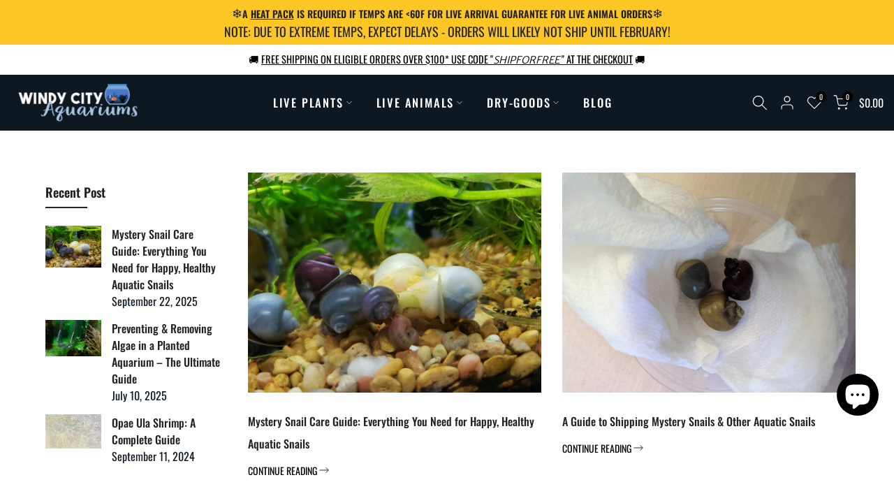

--- FILE ---
content_type: text/html; charset=utf-8
request_url: https://www.windycityaquariums.com/blogs/blog/tagged/snails?section_id=template--14914487615624__sidebar&
body_size: 2078
content:
<div id="shopify-section-template--14914487615624__sidebar" class="shopify-section t4s-section t4s-section-sidebar t4s_tp_ins t4s_tp_cd"><template class="t4s-d-none">
    [t4splitlz]<link rel="stylesheet" href="//www.windycityaquariums.com/cdn/shop/t/29/assets/t4s-widget.css?v=45020304425642422561655192209" media="all">
            <div class="t4s-sidebar-inner">
            <div class="t4s-row t4s-row-cols-1"><div id="t4s-sidebar-c2025c48-e896-4528-b449-99a8d20cd1d8" class="t4s-col-item t4s-widget t4s-sidebar-post"><h5 class="t4s-widget-title">Recent Post</h5><div class="t4s-sidebar-post-list"><div class="t4s-row t4s-space-item-inner"> 
	<div class="t4s-col-item t4s-col t4s-widget_img_ar t4s_ratioadapt t4s_position_8 t4s_cover"><a class="t4s-d-block t4s-pr t4s-oh t4s_ratio" href="/blogs/blog/mystery-snails-care" style="--aspect-ratioapt: 1.3333333333333333">
				<img class="lazyloadt4s" data-src="//www.windycityaquariums.com/cdn/shop/articles/20201026_184423_1x1.jpg?v=1758563493" data-widths="[100,200,400,600,700,800,900,1000,1200,1400,1600]" data-optimumx="2" data-sizes="auto" src="data:image/svg+xml,%3Csvg%20viewBox%3D%220%200%204032%203024%22%20xmlns%3D%22http%3A%2F%2Fwww.w3.org%2F2000%2Fsvg%22%3E%3C%2Fsvg%3E" width="4032" height="3024" alt="Mystery Snail Care Guide: Everything You Need for Happy, Healthy Aquatic Snails">
				<span class="lazyloadt4s-loader"></span>
			</a></div>
	<div class="t4s-col-item t4s-col t4s-widget_if_ar">
	   <a class="t4s-article-title t4s-d-block" href="/blogs/blog/mystery-snails-care">Mystery Snail Care Guide: Everything You Need for Happy, Healthy Aquatic Snails</a>
	   <time datetime="2025-09-22T17:50:44Z">September 22, 2025</time>
	</div>
</div> 
<div class="t4s-row t4s-space-item-inner"> 
	<div class="t4s-col-item t4s-col t4s-widget_img_ar t4s_ratioadapt t4s_position_8 t4s_cover"><a class="t4s-d-block t4s-pr t4s-oh t4s_ratio" href="/blogs/blog/algae-ultimate-guide" style="--aspect-ratioapt: 1.5382882882882882">
				<img class="lazyloadt4s" data-src="//www.windycityaquariums.com/cdn/shop/articles/36536138724_b9fd380a06_b_74269092-4ce8-4b06-b92a-49c6f8c556c4_1x1.jpg?v=1756828359" data-widths="[100,200,400,600,700,800,900,1000,1200,1400,1600]" data-optimumx="2" data-sizes="auto" src="data:image/svg+xml,%3Csvg%20viewBox%3D%220%200%20683%20444%22%20xmlns%3D%22http%3A%2F%2Fwww.w3.org%2F2000%2Fsvg%22%3E%3C%2Fsvg%3E" width="683" height="444" alt="Preventing &amp; Removing Algae in a Planted Aquarium – The Ultimate Guide">
				<span class="lazyloadt4s-loader"></span>
			</a></div>
	<div class="t4s-col-item t4s-col t4s-widget_if_ar">
	   <a class="t4s-article-title t4s-d-block" href="/blogs/blog/algae-ultimate-guide">Preventing & Removing Algae in a Planted Aquarium – The Ultimate Guide</a>
	   <time datetime="2025-07-10T18:46:46Z">July 10, 2025</time>
	</div>
</div> 
<div class="t4s-row t4s-space-item-inner"> 
	<div class="t4s-col-item t4s-col t4s-widget_img_ar t4s_ratioadapt t4s_position_8 t4s_cover"><a class="t4s-d-block t4s-pr t4s-oh t4s_ratio" href="/blogs/blog/opae-ula-tank-guide" style="--aspect-ratioapt: 1.6240520043336946">
				<img class="lazyloadt4s" data-src="//www.windycityaquariums.com/cdn/shop/articles/Opae_Ula_1x1.jpg?v=1740764613" data-widths="[100,200,400,600,700,800,900,1000,1200,1400,1600]" data-optimumx="2" data-sizes="auto" src="data:image/svg+xml,%3Csvg%20viewBox%3D%220%200%202998%201846%22%20xmlns%3D%22http%3A%2F%2Fwww.w3.org%2F2000%2Fsvg%22%3E%3C%2Fsvg%3E" width="2998" height="1846" alt="Opae Ula Shrimp: A Complete Guide">
				<span class="lazyloadt4s-loader"></span>
			</a></div>
	<div class="t4s-col-item t4s-col t4s-widget_if_ar">
	   <a class="t4s-article-title t4s-d-block" href="/blogs/blog/opae-ula-tank-guide">Opae Ula Shrimp: A Complete Guide</a>
	   <time datetime="2024-09-11T17:31:10Z">September 11, 2024</time>
	</div>
</div> 
</div></div><div class="t4s-col-item t4s-widget t4s-widget-blog-tags t4s-tags-count-true"><h5 class="t4s-widget-title">Blog tags</h5><div class="t4s-filter-tags t4s-tags-count-true">
                                        <ul><li><a href="/blogs/blog/tagged/algae">Algae <span class="t4s-blog-count">(2)</span></a></li><li><a href="/blogs/blog/tagged/aquarium-substrate">Aquarium Substrate <span class="t4s-blog-count">(1)</span></a></li><li><a href="/blogs/blog/tagged/cycling-an-aquarium">Cycling an Aquarium <span class="t4s-blog-count">(2)</span></a></li><li><a href="/blogs/blog/tagged/easy-plants">Easy Plants <span class="t4s-blog-count">(2)</span></a></li><li><a href="/blogs/blog/tagged/fish-keeper-sterotypes">Fish Keeper Sterotypes <span class="t4s-blog-count">(1)</span></a></li><li><a href="/blogs/blog/tagged/gift-guides">Gift Guides <span class="t4s-blog-count">(2)</span></a></li><li><a href="/blogs/blog/tagged/guides">Guides <span class="t4s-blog-count">(12)</span></a></li><li><a href="/blogs/blog/tagged/house-plants">House Plants <span class="t4s-blog-count">(1)</span></a></li><li><a href="/blogs/blog/tagged/plants">Plants <span class="t4s-blog-count">(7)</span></a></li><li><a href="/blogs/blog/tagged/recipes">Recipes <span class="t4s-blog-count">(1)</span></a></li><li><a href="/blogs/blog/tagged/recycling">Recycling <span class="t4s-blog-count">(1)</span></a></li><li><a href="/blogs/blog/tagged/redfin">Redfin <span class="t4s-blog-count">(1)</span></a></li><li><a href="/blogs/blog/tagged/shipping">Shipping <span class="t4s-blog-count">(2)</span></a></li><li><a href="/blogs/blog/tagged/shrimp">Shrimp <span class="t4s-blog-count">(3)</span></a></li><li class="t4s-is--active"><a href="/blogs/blog">Snails <span class="t4s-blog-count">(3)</span></a></li><li><a href="/blogs/blog/tagged/sustainability">Sustainability <span class="t4s-blog-count">(1)</span></a></li><li><a href="/blogs/blog/tagged/the-nitrogen-cycle">The Nitrogen Cycle <span class="t4s-blog-count">(2)</span></a></li></ul>
                                    </div>
                                </div></div>
        </div>[t4splitlz]
        <link rel="stylesheet" href="//www.windycityaquariums.com/cdn/shop/t/29/assets/drawer.min.css?v=108099712283079509541655192172" media="all">
        <div id="drawer-template--14914487615624__sidebar" class="t4s-drawer t4s-drawer__left" aria-hidden="true">
            <div class="t4s-drawer__header"><span>Sidebar</span><button class="t4s-drawer__close" data-drawer-close aria-label="Close sidebar"><svg class="t4s-iconsvg-close" role="presentation" viewBox="0 0 16 14"><path d="M15 0L1 14m14 0L1 0" stroke="currentColor" fill="none" fill-rule="evenodd"></path></svg></button></div>
            <div class="t4s-drawer__content">
                <div class="t4s-drawer__main t4s-current-scrollbar">[t4splitlz2]</div>
                <div class="t4s-drawer__footer"></div>
            </div>
        </div>     
    [t4splitlz]
    </template><button data-sidebar-id='template--14914487615624__sidebar' data-sidebar-false data-drawer-options='{ "id":"#drawer-template--14914487615624__sidebar" }' class="t4s-btn-sidebar"><span class="t4s-btn-sidebar-icon"><svg viewBox="0 0 24 24" width="22" height="22" stroke="currentColor" stroke-width="1.5" fill="none" stroke-linecap="round" stroke-linejoin="round" class="css-i6dzq1"><rect x="3" y="3" width="18" height="18" rx="2" ry="2"></rect><line x1="9" y1="3" x2="9" y2="21"></line></svg></span> <span class="t4s-btn-sidebar-text">Open sidebar</span></button>
<style>
    button.t4s-btn-sidebar {
        position: fixed;
        top: 50%;
        z-index: 100;
        background-color: var(--t4s-light-color);
        color:  var(--t4s-dark-color);
        box-shadow: 0 0 3px rgb(0 0 0 / 15%);
        transition: all .6s cubic-bezier(.19,1,.22,1);
        display: flex;
        align-items: center;
        flex-direction: row;
        flex-wrap: nowrap;
        overflow: hidden;
        min-width: 50px;
        height: 50px;
        padding: 0;
    }
    .t4s-btn-sidebar .t4s-btn-sidebar-icon {
        width: 50px;
        height: 50px;
        display: inline-flex;
        justify-content: center;
        align-items: center;
    }
    .t4s-btn-sidebar .t4s-btn-sidebar-text {
        padding: 0;
        max-width: 0;
        white-space: nowrap;
        overflow: hidden;
        text-overflow: ellipsis;
        font-weight: 500;
        will-change: padding, max-width;
        transition: padding 0.4s cubic-bezier(.175,.885,.32,1.15),max-width 0.4s cubic-bezier(.175,.885,.32,1.15);
    }
    .t4s-btn-sidebar:hover .t4s-btn-sidebar-text {
        padding-right: 25px;
        max-width: 280px;
    }
    .t4s-sidebar-inner .t4s-widget:not(:last-child){margin-bottom: 50px; }
    #drawer-template--14914487615624__sidebar .t4s-drawer__main{overflow-x: hidden;padding:20px;}
    @media screen and (min-width: 1025px) {
        .t4s-sidebar { display: block }
        button.t4s-btn-sidebar,.t4s-section-sidebar{display: none;}.t4s-main-area {flex: 0 0 auto;width: 75%; }}
    .t4s-section-sidebar ~ .t4s-section-main .t4s-main-area{order: 10}
    .t4s-section-sidebar ~ .t4s-section-main .t4s-sidebar{order: 1}
    /* css border conffig */
    .t4s-sidebar-inner {
        border: 1px none #222222;
        padding: 10px;
        border-radius: 5px;
    }</style></div>